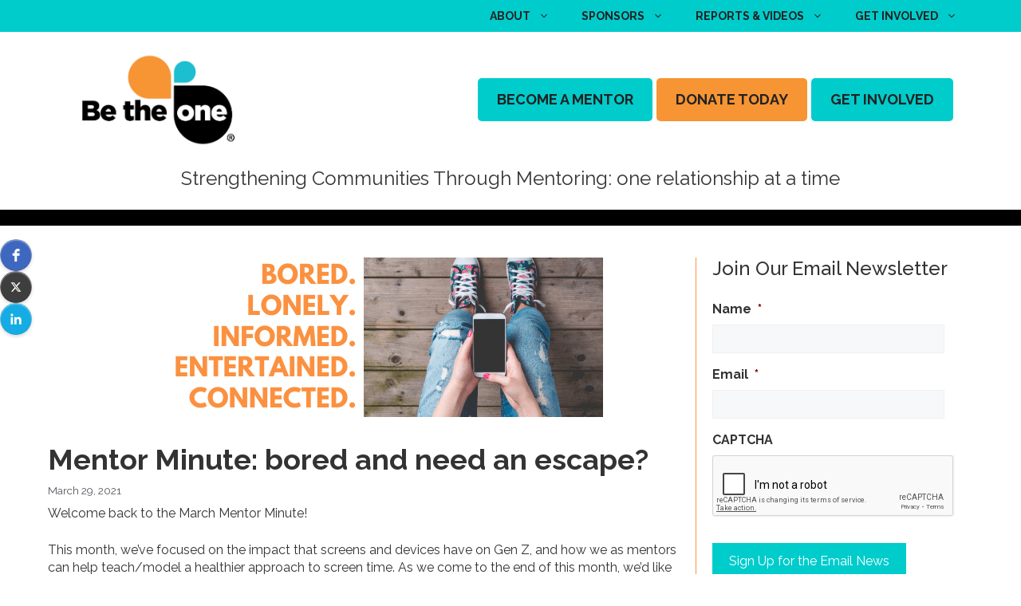

--- FILE ---
content_type: text/html; charset=utf-8
request_url: https://www.google.com/recaptcha/api2/anchor?ar=1&k=6LdCSKsZAAAAAD1dH0xx6lbJNJuUczPD3EzD3OSq&co=aHR0cHM6Ly93d3cuYmV0aGVvbmV0b2RheS5vcmc6NDQz&hl=en&v=PoyoqOPhxBO7pBk68S4YbpHZ&theme=light&size=normal&anchor-ms=20000&execute-ms=30000&cb=iobbh1vyhtr6
body_size: 49506
content:
<!DOCTYPE HTML><html dir="ltr" lang="en"><head><meta http-equiv="Content-Type" content="text/html; charset=UTF-8">
<meta http-equiv="X-UA-Compatible" content="IE=edge">
<title>reCAPTCHA</title>
<style type="text/css">
/* cyrillic-ext */
@font-face {
  font-family: 'Roboto';
  font-style: normal;
  font-weight: 400;
  font-stretch: 100%;
  src: url(//fonts.gstatic.com/s/roboto/v48/KFO7CnqEu92Fr1ME7kSn66aGLdTylUAMa3GUBHMdazTgWw.woff2) format('woff2');
  unicode-range: U+0460-052F, U+1C80-1C8A, U+20B4, U+2DE0-2DFF, U+A640-A69F, U+FE2E-FE2F;
}
/* cyrillic */
@font-face {
  font-family: 'Roboto';
  font-style: normal;
  font-weight: 400;
  font-stretch: 100%;
  src: url(//fonts.gstatic.com/s/roboto/v48/KFO7CnqEu92Fr1ME7kSn66aGLdTylUAMa3iUBHMdazTgWw.woff2) format('woff2');
  unicode-range: U+0301, U+0400-045F, U+0490-0491, U+04B0-04B1, U+2116;
}
/* greek-ext */
@font-face {
  font-family: 'Roboto';
  font-style: normal;
  font-weight: 400;
  font-stretch: 100%;
  src: url(//fonts.gstatic.com/s/roboto/v48/KFO7CnqEu92Fr1ME7kSn66aGLdTylUAMa3CUBHMdazTgWw.woff2) format('woff2');
  unicode-range: U+1F00-1FFF;
}
/* greek */
@font-face {
  font-family: 'Roboto';
  font-style: normal;
  font-weight: 400;
  font-stretch: 100%;
  src: url(//fonts.gstatic.com/s/roboto/v48/KFO7CnqEu92Fr1ME7kSn66aGLdTylUAMa3-UBHMdazTgWw.woff2) format('woff2');
  unicode-range: U+0370-0377, U+037A-037F, U+0384-038A, U+038C, U+038E-03A1, U+03A3-03FF;
}
/* math */
@font-face {
  font-family: 'Roboto';
  font-style: normal;
  font-weight: 400;
  font-stretch: 100%;
  src: url(//fonts.gstatic.com/s/roboto/v48/KFO7CnqEu92Fr1ME7kSn66aGLdTylUAMawCUBHMdazTgWw.woff2) format('woff2');
  unicode-range: U+0302-0303, U+0305, U+0307-0308, U+0310, U+0312, U+0315, U+031A, U+0326-0327, U+032C, U+032F-0330, U+0332-0333, U+0338, U+033A, U+0346, U+034D, U+0391-03A1, U+03A3-03A9, U+03B1-03C9, U+03D1, U+03D5-03D6, U+03F0-03F1, U+03F4-03F5, U+2016-2017, U+2034-2038, U+203C, U+2040, U+2043, U+2047, U+2050, U+2057, U+205F, U+2070-2071, U+2074-208E, U+2090-209C, U+20D0-20DC, U+20E1, U+20E5-20EF, U+2100-2112, U+2114-2115, U+2117-2121, U+2123-214F, U+2190, U+2192, U+2194-21AE, U+21B0-21E5, U+21F1-21F2, U+21F4-2211, U+2213-2214, U+2216-22FF, U+2308-230B, U+2310, U+2319, U+231C-2321, U+2336-237A, U+237C, U+2395, U+239B-23B7, U+23D0, U+23DC-23E1, U+2474-2475, U+25AF, U+25B3, U+25B7, U+25BD, U+25C1, U+25CA, U+25CC, U+25FB, U+266D-266F, U+27C0-27FF, U+2900-2AFF, U+2B0E-2B11, U+2B30-2B4C, U+2BFE, U+3030, U+FF5B, U+FF5D, U+1D400-1D7FF, U+1EE00-1EEFF;
}
/* symbols */
@font-face {
  font-family: 'Roboto';
  font-style: normal;
  font-weight: 400;
  font-stretch: 100%;
  src: url(//fonts.gstatic.com/s/roboto/v48/KFO7CnqEu92Fr1ME7kSn66aGLdTylUAMaxKUBHMdazTgWw.woff2) format('woff2');
  unicode-range: U+0001-000C, U+000E-001F, U+007F-009F, U+20DD-20E0, U+20E2-20E4, U+2150-218F, U+2190, U+2192, U+2194-2199, U+21AF, U+21E6-21F0, U+21F3, U+2218-2219, U+2299, U+22C4-22C6, U+2300-243F, U+2440-244A, U+2460-24FF, U+25A0-27BF, U+2800-28FF, U+2921-2922, U+2981, U+29BF, U+29EB, U+2B00-2BFF, U+4DC0-4DFF, U+FFF9-FFFB, U+10140-1018E, U+10190-1019C, U+101A0, U+101D0-101FD, U+102E0-102FB, U+10E60-10E7E, U+1D2C0-1D2D3, U+1D2E0-1D37F, U+1F000-1F0FF, U+1F100-1F1AD, U+1F1E6-1F1FF, U+1F30D-1F30F, U+1F315, U+1F31C, U+1F31E, U+1F320-1F32C, U+1F336, U+1F378, U+1F37D, U+1F382, U+1F393-1F39F, U+1F3A7-1F3A8, U+1F3AC-1F3AF, U+1F3C2, U+1F3C4-1F3C6, U+1F3CA-1F3CE, U+1F3D4-1F3E0, U+1F3ED, U+1F3F1-1F3F3, U+1F3F5-1F3F7, U+1F408, U+1F415, U+1F41F, U+1F426, U+1F43F, U+1F441-1F442, U+1F444, U+1F446-1F449, U+1F44C-1F44E, U+1F453, U+1F46A, U+1F47D, U+1F4A3, U+1F4B0, U+1F4B3, U+1F4B9, U+1F4BB, U+1F4BF, U+1F4C8-1F4CB, U+1F4D6, U+1F4DA, U+1F4DF, U+1F4E3-1F4E6, U+1F4EA-1F4ED, U+1F4F7, U+1F4F9-1F4FB, U+1F4FD-1F4FE, U+1F503, U+1F507-1F50B, U+1F50D, U+1F512-1F513, U+1F53E-1F54A, U+1F54F-1F5FA, U+1F610, U+1F650-1F67F, U+1F687, U+1F68D, U+1F691, U+1F694, U+1F698, U+1F6AD, U+1F6B2, U+1F6B9-1F6BA, U+1F6BC, U+1F6C6-1F6CF, U+1F6D3-1F6D7, U+1F6E0-1F6EA, U+1F6F0-1F6F3, U+1F6F7-1F6FC, U+1F700-1F7FF, U+1F800-1F80B, U+1F810-1F847, U+1F850-1F859, U+1F860-1F887, U+1F890-1F8AD, U+1F8B0-1F8BB, U+1F8C0-1F8C1, U+1F900-1F90B, U+1F93B, U+1F946, U+1F984, U+1F996, U+1F9E9, U+1FA00-1FA6F, U+1FA70-1FA7C, U+1FA80-1FA89, U+1FA8F-1FAC6, U+1FACE-1FADC, U+1FADF-1FAE9, U+1FAF0-1FAF8, U+1FB00-1FBFF;
}
/* vietnamese */
@font-face {
  font-family: 'Roboto';
  font-style: normal;
  font-weight: 400;
  font-stretch: 100%;
  src: url(//fonts.gstatic.com/s/roboto/v48/KFO7CnqEu92Fr1ME7kSn66aGLdTylUAMa3OUBHMdazTgWw.woff2) format('woff2');
  unicode-range: U+0102-0103, U+0110-0111, U+0128-0129, U+0168-0169, U+01A0-01A1, U+01AF-01B0, U+0300-0301, U+0303-0304, U+0308-0309, U+0323, U+0329, U+1EA0-1EF9, U+20AB;
}
/* latin-ext */
@font-face {
  font-family: 'Roboto';
  font-style: normal;
  font-weight: 400;
  font-stretch: 100%;
  src: url(//fonts.gstatic.com/s/roboto/v48/KFO7CnqEu92Fr1ME7kSn66aGLdTylUAMa3KUBHMdazTgWw.woff2) format('woff2');
  unicode-range: U+0100-02BA, U+02BD-02C5, U+02C7-02CC, U+02CE-02D7, U+02DD-02FF, U+0304, U+0308, U+0329, U+1D00-1DBF, U+1E00-1E9F, U+1EF2-1EFF, U+2020, U+20A0-20AB, U+20AD-20C0, U+2113, U+2C60-2C7F, U+A720-A7FF;
}
/* latin */
@font-face {
  font-family: 'Roboto';
  font-style: normal;
  font-weight: 400;
  font-stretch: 100%;
  src: url(//fonts.gstatic.com/s/roboto/v48/KFO7CnqEu92Fr1ME7kSn66aGLdTylUAMa3yUBHMdazQ.woff2) format('woff2');
  unicode-range: U+0000-00FF, U+0131, U+0152-0153, U+02BB-02BC, U+02C6, U+02DA, U+02DC, U+0304, U+0308, U+0329, U+2000-206F, U+20AC, U+2122, U+2191, U+2193, U+2212, U+2215, U+FEFF, U+FFFD;
}
/* cyrillic-ext */
@font-face {
  font-family: 'Roboto';
  font-style: normal;
  font-weight: 500;
  font-stretch: 100%;
  src: url(//fonts.gstatic.com/s/roboto/v48/KFO7CnqEu92Fr1ME7kSn66aGLdTylUAMa3GUBHMdazTgWw.woff2) format('woff2');
  unicode-range: U+0460-052F, U+1C80-1C8A, U+20B4, U+2DE0-2DFF, U+A640-A69F, U+FE2E-FE2F;
}
/* cyrillic */
@font-face {
  font-family: 'Roboto';
  font-style: normal;
  font-weight: 500;
  font-stretch: 100%;
  src: url(//fonts.gstatic.com/s/roboto/v48/KFO7CnqEu92Fr1ME7kSn66aGLdTylUAMa3iUBHMdazTgWw.woff2) format('woff2');
  unicode-range: U+0301, U+0400-045F, U+0490-0491, U+04B0-04B1, U+2116;
}
/* greek-ext */
@font-face {
  font-family: 'Roboto';
  font-style: normal;
  font-weight: 500;
  font-stretch: 100%;
  src: url(//fonts.gstatic.com/s/roboto/v48/KFO7CnqEu92Fr1ME7kSn66aGLdTylUAMa3CUBHMdazTgWw.woff2) format('woff2');
  unicode-range: U+1F00-1FFF;
}
/* greek */
@font-face {
  font-family: 'Roboto';
  font-style: normal;
  font-weight: 500;
  font-stretch: 100%;
  src: url(//fonts.gstatic.com/s/roboto/v48/KFO7CnqEu92Fr1ME7kSn66aGLdTylUAMa3-UBHMdazTgWw.woff2) format('woff2');
  unicode-range: U+0370-0377, U+037A-037F, U+0384-038A, U+038C, U+038E-03A1, U+03A3-03FF;
}
/* math */
@font-face {
  font-family: 'Roboto';
  font-style: normal;
  font-weight: 500;
  font-stretch: 100%;
  src: url(//fonts.gstatic.com/s/roboto/v48/KFO7CnqEu92Fr1ME7kSn66aGLdTylUAMawCUBHMdazTgWw.woff2) format('woff2');
  unicode-range: U+0302-0303, U+0305, U+0307-0308, U+0310, U+0312, U+0315, U+031A, U+0326-0327, U+032C, U+032F-0330, U+0332-0333, U+0338, U+033A, U+0346, U+034D, U+0391-03A1, U+03A3-03A9, U+03B1-03C9, U+03D1, U+03D5-03D6, U+03F0-03F1, U+03F4-03F5, U+2016-2017, U+2034-2038, U+203C, U+2040, U+2043, U+2047, U+2050, U+2057, U+205F, U+2070-2071, U+2074-208E, U+2090-209C, U+20D0-20DC, U+20E1, U+20E5-20EF, U+2100-2112, U+2114-2115, U+2117-2121, U+2123-214F, U+2190, U+2192, U+2194-21AE, U+21B0-21E5, U+21F1-21F2, U+21F4-2211, U+2213-2214, U+2216-22FF, U+2308-230B, U+2310, U+2319, U+231C-2321, U+2336-237A, U+237C, U+2395, U+239B-23B7, U+23D0, U+23DC-23E1, U+2474-2475, U+25AF, U+25B3, U+25B7, U+25BD, U+25C1, U+25CA, U+25CC, U+25FB, U+266D-266F, U+27C0-27FF, U+2900-2AFF, U+2B0E-2B11, U+2B30-2B4C, U+2BFE, U+3030, U+FF5B, U+FF5D, U+1D400-1D7FF, U+1EE00-1EEFF;
}
/* symbols */
@font-face {
  font-family: 'Roboto';
  font-style: normal;
  font-weight: 500;
  font-stretch: 100%;
  src: url(//fonts.gstatic.com/s/roboto/v48/KFO7CnqEu92Fr1ME7kSn66aGLdTylUAMaxKUBHMdazTgWw.woff2) format('woff2');
  unicode-range: U+0001-000C, U+000E-001F, U+007F-009F, U+20DD-20E0, U+20E2-20E4, U+2150-218F, U+2190, U+2192, U+2194-2199, U+21AF, U+21E6-21F0, U+21F3, U+2218-2219, U+2299, U+22C4-22C6, U+2300-243F, U+2440-244A, U+2460-24FF, U+25A0-27BF, U+2800-28FF, U+2921-2922, U+2981, U+29BF, U+29EB, U+2B00-2BFF, U+4DC0-4DFF, U+FFF9-FFFB, U+10140-1018E, U+10190-1019C, U+101A0, U+101D0-101FD, U+102E0-102FB, U+10E60-10E7E, U+1D2C0-1D2D3, U+1D2E0-1D37F, U+1F000-1F0FF, U+1F100-1F1AD, U+1F1E6-1F1FF, U+1F30D-1F30F, U+1F315, U+1F31C, U+1F31E, U+1F320-1F32C, U+1F336, U+1F378, U+1F37D, U+1F382, U+1F393-1F39F, U+1F3A7-1F3A8, U+1F3AC-1F3AF, U+1F3C2, U+1F3C4-1F3C6, U+1F3CA-1F3CE, U+1F3D4-1F3E0, U+1F3ED, U+1F3F1-1F3F3, U+1F3F5-1F3F7, U+1F408, U+1F415, U+1F41F, U+1F426, U+1F43F, U+1F441-1F442, U+1F444, U+1F446-1F449, U+1F44C-1F44E, U+1F453, U+1F46A, U+1F47D, U+1F4A3, U+1F4B0, U+1F4B3, U+1F4B9, U+1F4BB, U+1F4BF, U+1F4C8-1F4CB, U+1F4D6, U+1F4DA, U+1F4DF, U+1F4E3-1F4E6, U+1F4EA-1F4ED, U+1F4F7, U+1F4F9-1F4FB, U+1F4FD-1F4FE, U+1F503, U+1F507-1F50B, U+1F50D, U+1F512-1F513, U+1F53E-1F54A, U+1F54F-1F5FA, U+1F610, U+1F650-1F67F, U+1F687, U+1F68D, U+1F691, U+1F694, U+1F698, U+1F6AD, U+1F6B2, U+1F6B9-1F6BA, U+1F6BC, U+1F6C6-1F6CF, U+1F6D3-1F6D7, U+1F6E0-1F6EA, U+1F6F0-1F6F3, U+1F6F7-1F6FC, U+1F700-1F7FF, U+1F800-1F80B, U+1F810-1F847, U+1F850-1F859, U+1F860-1F887, U+1F890-1F8AD, U+1F8B0-1F8BB, U+1F8C0-1F8C1, U+1F900-1F90B, U+1F93B, U+1F946, U+1F984, U+1F996, U+1F9E9, U+1FA00-1FA6F, U+1FA70-1FA7C, U+1FA80-1FA89, U+1FA8F-1FAC6, U+1FACE-1FADC, U+1FADF-1FAE9, U+1FAF0-1FAF8, U+1FB00-1FBFF;
}
/* vietnamese */
@font-face {
  font-family: 'Roboto';
  font-style: normal;
  font-weight: 500;
  font-stretch: 100%;
  src: url(//fonts.gstatic.com/s/roboto/v48/KFO7CnqEu92Fr1ME7kSn66aGLdTylUAMa3OUBHMdazTgWw.woff2) format('woff2');
  unicode-range: U+0102-0103, U+0110-0111, U+0128-0129, U+0168-0169, U+01A0-01A1, U+01AF-01B0, U+0300-0301, U+0303-0304, U+0308-0309, U+0323, U+0329, U+1EA0-1EF9, U+20AB;
}
/* latin-ext */
@font-face {
  font-family: 'Roboto';
  font-style: normal;
  font-weight: 500;
  font-stretch: 100%;
  src: url(//fonts.gstatic.com/s/roboto/v48/KFO7CnqEu92Fr1ME7kSn66aGLdTylUAMa3KUBHMdazTgWw.woff2) format('woff2');
  unicode-range: U+0100-02BA, U+02BD-02C5, U+02C7-02CC, U+02CE-02D7, U+02DD-02FF, U+0304, U+0308, U+0329, U+1D00-1DBF, U+1E00-1E9F, U+1EF2-1EFF, U+2020, U+20A0-20AB, U+20AD-20C0, U+2113, U+2C60-2C7F, U+A720-A7FF;
}
/* latin */
@font-face {
  font-family: 'Roboto';
  font-style: normal;
  font-weight: 500;
  font-stretch: 100%;
  src: url(//fonts.gstatic.com/s/roboto/v48/KFO7CnqEu92Fr1ME7kSn66aGLdTylUAMa3yUBHMdazQ.woff2) format('woff2');
  unicode-range: U+0000-00FF, U+0131, U+0152-0153, U+02BB-02BC, U+02C6, U+02DA, U+02DC, U+0304, U+0308, U+0329, U+2000-206F, U+20AC, U+2122, U+2191, U+2193, U+2212, U+2215, U+FEFF, U+FFFD;
}
/* cyrillic-ext */
@font-face {
  font-family: 'Roboto';
  font-style: normal;
  font-weight: 900;
  font-stretch: 100%;
  src: url(//fonts.gstatic.com/s/roboto/v48/KFO7CnqEu92Fr1ME7kSn66aGLdTylUAMa3GUBHMdazTgWw.woff2) format('woff2');
  unicode-range: U+0460-052F, U+1C80-1C8A, U+20B4, U+2DE0-2DFF, U+A640-A69F, U+FE2E-FE2F;
}
/* cyrillic */
@font-face {
  font-family: 'Roboto';
  font-style: normal;
  font-weight: 900;
  font-stretch: 100%;
  src: url(//fonts.gstatic.com/s/roboto/v48/KFO7CnqEu92Fr1ME7kSn66aGLdTylUAMa3iUBHMdazTgWw.woff2) format('woff2');
  unicode-range: U+0301, U+0400-045F, U+0490-0491, U+04B0-04B1, U+2116;
}
/* greek-ext */
@font-face {
  font-family: 'Roboto';
  font-style: normal;
  font-weight: 900;
  font-stretch: 100%;
  src: url(//fonts.gstatic.com/s/roboto/v48/KFO7CnqEu92Fr1ME7kSn66aGLdTylUAMa3CUBHMdazTgWw.woff2) format('woff2');
  unicode-range: U+1F00-1FFF;
}
/* greek */
@font-face {
  font-family: 'Roboto';
  font-style: normal;
  font-weight: 900;
  font-stretch: 100%;
  src: url(//fonts.gstatic.com/s/roboto/v48/KFO7CnqEu92Fr1ME7kSn66aGLdTylUAMa3-UBHMdazTgWw.woff2) format('woff2');
  unicode-range: U+0370-0377, U+037A-037F, U+0384-038A, U+038C, U+038E-03A1, U+03A3-03FF;
}
/* math */
@font-face {
  font-family: 'Roboto';
  font-style: normal;
  font-weight: 900;
  font-stretch: 100%;
  src: url(//fonts.gstatic.com/s/roboto/v48/KFO7CnqEu92Fr1ME7kSn66aGLdTylUAMawCUBHMdazTgWw.woff2) format('woff2');
  unicode-range: U+0302-0303, U+0305, U+0307-0308, U+0310, U+0312, U+0315, U+031A, U+0326-0327, U+032C, U+032F-0330, U+0332-0333, U+0338, U+033A, U+0346, U+034D, U+0391-03A1, U+03A3-03A9, U+03B1-03C9, U+03D1, U+03D5-03D6, U+03F0-03F1, U+03F4-03F5, U+2016-2017, U+2034-2038, U+203C, U+2040, U+2043, U+2047, U+2050, U+2057, U+205F, U+2070-2071, U+2074-208E, U+2090-209C, U+20D0-20DC, U+20E1, U+20E5-20EF, U+2100-2112, U+2114-2115, U+2117-2121, U+2123-214F, U+2190, U+2192, U+2194-21AE, U+21B0-21E5, U+21F1-21F2, U+21F4-2211, U+2213-2214, U+2216-22FF, U+2308-230B, U+2310, U+2319, U+231C-2321, U+2336-237A, U+237C, U+2395, U+239B-23B7, U+23D0, U+23DC-23E1, U+2474-2475, U+25AF, U+25B3, U+25B7, U+25BD, U+25C1, U+25CA, U+25CC, U+25FB, U+266D-266F, U+27C0-27FF, U+2900-2AFF, U+2B0E-2B11, U+2B30-2B4C, U+2BFE, U+3030, U+FF5B, U+FF5D, U+1D400-1D7FF, U+1EE00-1EEFF;
}
/* symbols */
@font-face {
  font-family: 'Roboto';
  font-style: normal;
  font-weight: 900;
  font-stretch: 100%;
  src: url(//fonts.gstatic.com/s/roboto/v48/KFO7CnqEu92Fr1ME7kSn66aGLdTylUAMaxKUBHMdazTgWw.woff2) format('woff2');
  unicode-range: U+0001-000C, U+000E-001F, U+007F-009F, U+20DD-20E0, U+20E2-20E4, U+2150-218F, U+2190, U+2192, U+2194-2199, U+21AF, U+21E6-21F0, U+21F3, U+2218-2219, U+2299, U+22C4-22C6, U+2300-243F, U+2440-244A, U+2460-24FF, U+25A0-27BF, U+2800-28FF, U+2921-2922, U+2981, U+29BF, U+29EB, U+2B00-2BFF, U+4DC0-4DFF, U+FFF9-FFFB, U+10140-1018E, U+10190-1019C, U+101A0, U+101D0-101FD, U+102E0-102FB, U+10E60-10E7E, U+1D2C0-1D2D3, U+1D2E0-1D37F, U+1F000-1F0FF, U+1F100-1F1AD, U+1F1E6-1F1FF, U+1F30D-1F30F, U+1F315, U+1F31C, U+1F31E, U+1F320-1F32C, U+1F336, U+1F378, U+1F37D, U+1F382, U+1F393-1F39F, U+1F3A7-1F3A8, U+1F3AC-1F3AF, U+1F3C2, U+1F3C4-1F3C6, U+1F3CA-1F3CE, U+1F3D4-1F3E0, U+1F3ED, U+1F3F1-1F3F3, U+1F3F5-1F3F7, U+1F408, U+1F415, U+1F41F, U+1F426, U+1F43F, U+1F441-1F442, U+1F444, U+1F446-1F449, U+1F44C-1F44E, U+1F453, U+1F46A, U+1F47D, U+1F4A3, U+1F4B0, U+1F4B3, U+1F4B9, U+1F4BB, U+1F4BF, U+1F4C8-1F4CB, U+1F4D6, U+1F4DA, U+1F4DF, U+1F4E3-1F4E6, U+1F4EA-1F4ED, U+1F4F7, U+1F4F9-1F4FB, U+1F4FD-1F4FE, U+1F503, U+1F507-1F50B, U+1F50D, U+1F512-1F513, U+1F53E-1F54A, U+1F54F-1F5FA, U+1F610, U+1F650-1F67F, U+1F687, U+1F68D, U+1F691, U+1F694, U+1F698, U+1F6AD, U+1F6B2, U+1F6B9-1F6BA, U+1F6BC, U+1F6C6-1F6CF, U+1F6D3-1F6D7, U+1F6E0-1F6EA, U+1F6F0-1F6F3, U+1F6F7-1F6FC, U+1F700-1F7FF, U+1F800-1F80B, U+1F810-1F847, U+1F850-1F859, U+1F860-1F887, U+1F890-1F8AD, U+1F8B0-1F8BB, U+1F8C0-1F8C1, U+1F900-1F90B, U+1F93B, U+1F946, U+1F984, U+1F996, U+1F9E9, U+1FA00-1FA6F, U+1FA70-1FA7C, U+1FA80-1FA89, U+1FA8F-1FAC6, U+1FACE-1FADC, U+1FADF-1FAE9, U+1FAF0-1FAF8, U+1FB00-1FBFF;
}
/* vietnamese */
@font-face {
  font-family: 'Roboto';
  font-style: normal;
  font-weight: 900;
  font-stretch: 100%;
  src: url(//fonts.gstatic.com/s/roboto/v48/KFO7CnqEu92Fr1ME7kSn66aGLdTylUAMa3OUBHMdazTgWw.woff2) format('woff2');
  unicode-range: U+0102-0103, U+0110-0111, U+0128-0129, U+0168-0169, U+01A0-01A1, U+01AF-01B0, U+0300-0301, U+0303-0304, U+0308-0309, U+0323, U+0329, U+1EA0-1EF9, U+20AB;
}
/* latin-ext */
@font-face {
  font-family: 'Roboto';
  font-style: normal;
  font-weight: 900;
  font-stretch: 100%;
  src: url(//fonts.gstatic.com/s/roboto/v48/KFO7CnqEu92Fr1ME7kSn66aGLdTylUAMa3KUBHMdazTgWw.woff2) format('woff2');
  unicode-range: U+0100-02BA, U+02BD-02C5, U+02C7-02CC, U+02CE-02D7, U+02DD-02FF, U+0304, U+0308, U+0329, U+1D00-1DBF, U+1E00-1E9F, U+1EF2-1EFF, U+2020, U+20A0-20AB, U+20AD-20C0, U+2113, U+2C60-2C7F, U+A720-A7FF;
}
/* latin */
@font-face {
  font-family: 'Roboto';
  font-style: normal;
  font-weight: 900;
  font-stretch: 100%;
  src: url(//fonts.gstatic.com/s/roboto/v48/KFO7CnqEu92Fr1ME7kSn66aGLdTylUAMa3yUBHMdazQ.woff2) format('woff2');
  unicode-range: U+0000-00FF, U+0131, U+0152-0153, U+02BB-02BC, U+02C6, U+02DA, U+02DC, U+0304, U+0308, U+0329, U+2000-206F, U+20AC, U+2122, U+2191, U+2193, U+2212, U+2215, U+FEFF, U+FFFD;
}

</style>
<link rel="stylesheet" type="text/css" href="https://www.gstatic.com/recaptcha/releases/PoyoqOPhxBO7pBk68S4YbpHZ/styles__ltr.css">
<script nonce="21eJnlKuzZlVrHZUy1WsmQ" type="text/javascript">window['__recaptcha_api'] = 'https://www.google.com/recaptcha/api2/';</script>
<script type="text/javascript" src="https://www.gstatic.com/recaptcha/releases/PoyoqOPhxBO7pBk68S4YbpHZ/recaptcha__en.js" nonce="21eJnlKuzZlVrHZUy1WsmQ">
      
    </script></head>
<body><div id="rc-anchor-alert" class="rc-anchor-alert"></div>
<input type="hidden" id="recaptcha-token" value="[base64]">
<script type="text/javascript" nonce="21eJnlKuzZlVrHZUy1WsmQ">
      recaptcha.anchor.Main.init("[\x22ainput\x22,[\x22bgdata\x22,\x22\x22,\[base64]/[base64]/[base64]/[base64]/cjw8ejpyPj4+eil9Y2F0Y2gobCl7dGhyb3cgbDt9fSxIPWZ1bmN0aW9uKHcsdCx6KXtpZih3PT0xOTR8fHc9PTIwOCl0LnZbd10/dC52W3ddLmNvbmNhdCh6KTp0LnZbd109b2Yoeix0KTtlbHNle2lmKHQuYkImJnchPTMxNylyZXR1cm47dz09NjZ8fHc9PTEyMnx8dz09NDcwfHx3PT00NHx8dz09NDE2fHx3PT0zOTd8fHc9PTQyMXx8dz09Njh8fHc9PTcwfHx3PT0xODQ/[base64]/[base64]/[base64]/bmV3IGRbVl0oSlswXSk6cD09Mj9uZXcgZFtWXShKWzBdLEpbMV0pOnA9PTM/bmV3IGRbVl0oSlswXSxKWzFdLEpbMl0pOnA9PTQ/[base64]/[base64]/[base64]/[base64]\x22,\[base64]\\u003d\x22,\x22ScKfEsOSw7ckDcKSO8Ojwq9Vwq0BbiRZclcoVMKkwpPDmxPCu2IwKl/Dp8KPwpnDiMOzwr7DrMKcMS0Bw48hCcOhMlnDj8Kjw5FSw43Cm8OdEMOBwrDCgGYRworCucOxw6lbDAxlwoLDocKidwlZXGTDncOMwo7Dgyd/LcK/woDDjcO4wrjCjcKELwjDjEzDrsOTLcOiw7hsS3E6YSHDpVpxworDlWpwVsO9wozCicOfUDsRwogMwp/[base64]/w6JsT8KkIwDCicOuB8KtwoPDs8OQwqg2R3/[base64]/[base64]/ChBdZw4Z8w5XCrMKeehRXeMKawoQoJWXDgm7CqinDnyBOFxTCrCk8VcKiJ8KlaUvClsKawp/[base64]/[base64]/GFo0wopTw4DCggc2w5tzfcOPwpPCksODwq1TTMOuYyVjwqMtcsO+w4PDkzLDgEAOKAdIw6QTwoPDkcKTw7nDgcKrw5bDusKhXcOpwpzDkFIEDMOOb8KswpZxw4fDocO+SnDDncOZHjPCmMOOesOXIw5xw7jCoCvDik/CgMKSw6XDjcKNfmdkAcOhw6F4aWp7wpnDgyQTc8Kyw6LCpsOoNWvDsRRNTRPCgC7Dj8K7woLCkzPCk8KNw4fCjnbCqRbCsxw0TcK0SXgEAR7CkHpYLGkewpbDpMOxUVkzcwDCrcOBwpoIACstbgnCrcOZw53DqcKzw7rDtAnDu8Oswp3ClVRYwr/DoMO8w4vCoMKwCVjDncKXwoBjw48hwp3DlsOVw4Nyw6VcLgRaPsOoBjLDjgrCl8OjCcOrL8KQwpDDl8K7JsOow5NFHMO/LF3CogM9w5RgeMOoQcKMW1UXw7ooPMKxHUjDtcKFQzrDhsK7A8OdBWrCnn1QHWPCtRzCuXZoBsOyY0Ugw5PDjSXCmsO/wogkw7Nmw4vDqsKOw4dfQ2jDvMOGwpfDjGvDgcKyfcKEwqjDiEXCkV7DisOsw5XDgCd0BsKrNiDDvkfDmsO4wofCpCo6KmjDlWDDmsOfJMKMwr/DlATCqlzCiCZAw7TCjcKef0DCpxEXTR3DosOnfsKWJFzDiwTDvsKHdsKFHsO3w7LDvnc5w6TDkMKbKS8Cw5jDtCTDqEt6wo1xwoDDkkNSGSjCiDjCuAIcF1DDvifDt3jCmgPDsQ0lOQhpPmzDry0+CFwAw7Vge8OncXM/bWjDn2VTwpF7U8OadcOSYlpfQcO7wrPCqEhvcMK6csObQ8Odw48Bw49tw5TCuX4pwrlrwqHDrQnCmsOgMG7CpVIVw7LCjsO/w7dhw4xXw4JIMMK+wrtrw6bDrWHDvW8VSjdMwpzClsKKaMOQYsO5dcO+w5PCgUnCgWHCrcK4elguUHnDqWdKGsKVBwByD8KvB8KMQW8/MiAodsKxw5cIw49Sw6XDq8KPEsOswrElw6nCvWBqw71tccKywowqTVkfw70LR8Ogw7B1LMKpwpDDlcOzw5Eqwo0Xw5RbcWg+NsO/wpYUNsKowqTDjMKyw51eJsKMJxsnwpwVesKVw4/DohYXwpnDj0gtwolFwqvDjMO/w6PDssK0w7HDlV5DwojCtB4KKzvCg8Klw5o5IkR1DDXDlQDCp2RawohhwpjDl1YLwqHChxzDk1DCjsK/QgbDmmbDgBMedxXCt8KTYE9Ww5XCpFPDnivDpg5aw53DmsKCwp/Dvzxiw6McTMOKL8O2w57CiMOLfMKmR8KWwqzDq8K4MMOiCsOiPsOGwqLCrcK+w4Ugwq3DtwQXw6RuwpIxw4gFw43DpDjDpD/DjMOqwpLCvE4Tw77CucO/[base64]/[base64]/wq/CqRoSwokXJcKtw41OfCxwSwJAZMOnZVQYfcOfwpQkT1ljw6wQwoLDhMKjSsOaw6nDshXDssOHEMKFwo1Ic8Krw6J7wpABV8OsSsO6Fk3CiGvDklvCtcKzRMO3wqB+UMOkw7Vaa8OdMsO1bT/DjcOeIwXCmzPDgcOPRDTCun9xw68qwrrCnsOOGSbDocOGw69nw7bCuVHDtjjCncKKNQgxccKSbsKWwovDhcKIesOIcTZ1LBwOw6jChX/Cn8O5wpnCtMOjB8OhByLCrTVBwp3CgMOHwqjDoMKvLTfCn1IGwpDCqcK6w6xNZHvCsCMqw6BewpHDqWJLOsODSh/Cq8OKwoBDb1JpZ8ONw40pw7/[base64]/fsKcwplCEmBvw7HCscKqw6LDo8K8woQMCTBJK8OgL8Kowp1AYg1kwrdmw73DncOPw486wp7DtCc4wo3Cr2sFw5TDpcOnNmXCgMOKw4MQw7TDlRXDk2HCjMK6wpJRwp/CpB3DscOyw41Uc8OKby/[base64]/DmHRsUcOqwoYoA8KuEXswZsOqw7LDjsO2w73CtmfCpsKcwqzDlXzDo3fDgB7DucK0D1fDhx3CjSnDljd9w7dUwqxzwrLDtGAEw7fDoHh5w43DlyzClVfCohLDicKMw6EwwrvCsMKVNk/DvGjDtERmNmXDtcOEwoDCvsOhEcKyw7Q5woDDmDAwwoHCoXhfUsKHw4bCh8KvAcKpwp8swqzDksOjYMK1wqrCvi3Cs8KMPGRiMhZvw6LCgx3CqMOrwrBnwp3ClcKNwqDCn8KcwpcrOApnwoouwpJJBCIofsKiC3jClg1LcsOxwqgbw4xwwp7CtCzCkcOhDk/[base64]/DmcKMSlYaCsOkJMOxwrLDvMKAw5TCssOyM3nDu8OuRcKOwrXCqhLCo8OxHkpJw5wJwrPDocKpw7sEJcKJQQ3DpMK6w5TCqXXDnsOiesOIwohxNhswJR1vOHhXw6XDpcKQfQlKw6/[base64]/[base64]/[base64]/[base64]/w5tFJsOLMcOmwrpSOmAmwo3DgsOZGQHDjMOGwo5tw4bDm8Oow5LDvUrCpcONwqB6b8KPSHvDrsOiw7/DgUFmPMOIwodhwonDjUYKwonDq8O0w5PDpsO2wp4Tw6/[base64]/w79Dw61ybSfDisOfwoJaOg/CsCtmwpvDqMKJO8O8woxTJMOQwpfCusOCw53Dm3rCtMOXw551TDbDg8KzSMKRAcOzewEUH1ltXj/CrMKzw7jCvQ/DosKtw71PasO+wrdkM8KtdsOoCMO9ZHjDoynDisKcGXbDmMKDMVVoUMKJdTNZY8KuLzrDocKow6kfw5LCiMOowr0vw69+wrHDnCbDlGLDscOZOMOzDQDCqMKvCkTCr8KuJsOYw7Bhw71/V3Uaw6A6YwbCncKcw6nDoFkZwo1YdsKKPsOeLMK+wo42FXZJw6bCkMKuWMKfwqLCt8O3PRVgesKAw6HDjsK4w7DCnsK/DkbCjsORwq/CrVHDmxTDjhRGXiDDg8Ouw5QJG8Kbw6NYN8OWZcONw6sJEGzCnzfCuUHDk3/DqMObHirDjwoww7rDrTfCusOyCE1DwpLCnsOGw6Y5w4NdJlNzVjdwDsKRw41mw5UXw6/[base64]/TDcIw6/DpTZTQMKSw4xhwpMOwpMHwpI8w7rDi8OrWMKuF8OaTGwXwoZNw6sRw4LDq1olMXXDlUNFJ1ZNw5FeLA8IwoNwTSHDuMKENS4iEFAew7TChxBuWcK7w6cmw57CsMO+PRBnw4PDtBlzw7UUM3jCvHRIGsOAwo9pw4rDtsOmR8O5HwXDn31ywpHCusKDS3ENw57ClEYDw4/DlnLCucKVwqY1BcKJwqxkZMOpaD3Dqy9Awrdlw5czwpPCoBrDk8KbJnjDmRrCnA7DkiHDmR1cwp5hAk/DpT3DuwkpD8Kkw5HDmsK5PhLDomVew7TDrsOnwq1FPVnDnsKRacKJD8OHwqtePh7CgcKtbELDicKqH3BaT8O2w7nCvRXCjMKWw5zClDvCvhwrw7/Do8K/VcK0w7LCvsKgw53Ct2fCkBRBHcOPEHvCqFjDl2MrLcK1CDMvw5tKRTVwKcO5w5HCp8KmVcOrw4/DsFI9w7cSwpjCrUrCrsOmwqQxwqvDuUzCkEXDim8vcsOaA1rCiTPDrjPCl8OSw60ow4TCscOgND/DgDVFw6BgX8KVNWbCui9iY0HDk8KCcXlywoFyw7VTwqdSwotHZsKCFMOZw4w3wpIjF8KFIsOew7M3wrvDuVpzwql/[base64]/Cp8K8wrLCuHPDvMOOwpMoIMK0w7jCnkbClMK9RMKrw6AaEMK5wqHDnUHCpS/CtsKQw63DnAfDrcOtcMK9w4vDlE06R8Osw4Q7bMOdewdkWsKGw6sIwrxYw4nDlHogwr7DlitcbVF/KsKWATM+HWTDohh4TRYWFCwKQhnCgzfDlynCoivCqsKSHjTDsSHDgV1Cw43DnyBIwrsgw5rClF3DtVZ5dgnCpnIswprDgGjDkcOccCTDjUVawqpSN0PCgsKew7dVw73CjC4zGCcHwp0/e8ODAyzCrMODwqQHbcKQAcOmwo8Owqt2wpFAw7fCjsKyXiHDug3CvMOjacOCw6AIw4vCjMOww53DpyPDhHLDhWQwGcO4wpYZwo43w6NfcMOPd8OFwovDk8OTRhPCsXXCisO/wqTCil7CtsK2wqBwwqtDwotnwphSXcOSU0HCpMOYSXYGBsKVw61eYWMYw6srwrXDs0FFdMOfwo5/w5tWaMO+BsKPwpPDvsOnO0XCv3/CrAHDnsK7JsKqwoINFj/[base64]/DnBwoG01sBy91XsKJwow9woExAsKuwoovwp1kQQPCgMKMw4dJw5BcLcOxw5/DsGMMwqXDliPDgQVzMWlxw4YqWsKvIMKmw4dHw58RNcO7w5DCkGLCphHCssOqw6bCl8ORaCLDrwbCqARcwq8cw4ptEQ0DwojDnMKEYltxfsOBw4xdLHEIwplPExHCllpxeMOZwpUzwpFaP8KmXMKgUjovwo/DgFoTLVQ9fsOQwrouacKawovCs0MAw7zCh8OTw58Qw5NfwozDl8KxwqXCscKaSzfDm8OJw5Zmw6MEwrBvwoR/eMKLdsKxw6kxw7dBZy3DmUnCisKNcMO6VT0Owpw8QMKvDzLCpBNQdsOZAMKDbcKjWcOyw4zDiMONw4zCjsKEOMKOdcOCw53DtH8GwpfCgC7Dj8K/EBbDhnVYPsOYA8Kbwo/[base64]/BwvCusObbw0rw69/wqNjwrx2w6oACnBXw63DgMOTwqfCucKEwplFXlVzw4pzcUzCmMOWwqHCqsKewoAbw45HO0diMAVLfGQOw4hhwpfCp8Kgw5XDuiLDnsOrw5PDiyI+w7Jgw6Jhwo3DiSTDgsKvw7vCssO2w4fCpA0nE8KAfcKzw6R9f8KUwoDDjsOFEMOhb8KswozCn1M/w7Bew5nDusKBNMOBBXvDkMO5wpkSwq/DhsOcwoLDoXhLwqnDp8Ohw4wnwrPCl1Nqwr5rPsONwrjDo8K9JAbDq8OGw5B+ScOoJsOkwr/DjzfDtypqwp/CjGd5w7ZbBsKGwq8pOMKxccOlGEdyw49eSMOIYsO3NcKIZMKSeMKMbxJMwpF8w4TCjcOcwrDCgMOCA8OdUMKiUsKQwprDhgYBCMOqOMOcGsKrwolEwqjDjWLCowdcwpN+QVnDgX5+cE/CocKmw4wcw4goPcOjL8KPw4zCoMKZDkrDhMODaMO7AxkCO8KUWmZ9RMKqw4IkwoPDgk7DmATDpyxsMUYdasKVw47DssK0eH/CoMKtIMOqScO8wqfDkispcnNFwpDDg8OEwr5zw6zDnGzCjxTDmH0twrLDsUPDtRTCmW1Yw4wyDy9ZwrLDrizCuMOhw7rCtCnDlMOoCsOxOsKcw64CY0Mvw7plw6smFjfDnC3DkEnDnCzDrXPCpMKXd8Ofw7MQw43CjRvDiMOhwqt/wpLCvcOUSnAVBcOtIsOdwoETwoVMw4E8HBbCkQ/DscKRVTzCgMKjaGkTwqZ2N8KNwrMiw5hHJ280wpjChDXDvzXCoMOrNsO9XlXDtBw/f8Kuw6zCi8OewqjCimhwGl/CukzDjcOnwozDvSXCrWDCvcKsZ2XCs0bDjgPDnz7CkB3Cv8KWwppFbsK/XS7Ckm0pXzXCjcKfwpICwroJPsKqwp8nw4HCjsKFwpZywq7DjsKYwrPCsGLDlkgkwrzDhHDCuAUSFn9Hby02w4xFHsOjwqcowr9ZwrTDjVTDslsUExlRw5/CkMOlAAsgwqHDpMKtw53CvMOXITTChsODS0nDvS/Dn1vDrMO/w7TCqXJZwrM+DSJWF8KCOmvDiHg5UWzDp8KIwqbDuMKHVyTDucOiw4wuB8Kbw4HDu8Oqw7/CtsK3bMO3wohXw60jwqDClcKmwrjDkMKcwqPDm8Kkw4jCmWNKVgXCg8O0acK2Amd6wpA4wpHCv8KXw5rDpzPCgMOZwqHDgwt0B2YjDX7ClGPDgcOSw4NNwoYxJcKUwq3Cu8Oaw5gEw5UEw44WwoJGwqRqIcOnHcKpK8OqSMKQw7sYCMOWfMO+wo/DqgDCvcO5DVTCr8OOw5VNw5xuU2NOXSXDpD9PwqXCgcO0Z0EBwqjChSHDnh4dVMKtd0FTSCcCKcKEalJoFMKHLMO7cETDgsOrRVTDusKUwrR8VUrClcKiwpvDg23Dun/Dtlh6w6LCrsKAfcOZQ8Kyfh7DosKVS8OhwpvCsCzCuglowrTCncKow6XCvjfDoibDmMOeDcK9GlR2bcKQw4nCgMOHwrAfw73Di8KmVcO8w7ZRwqIZSC/Dl8Ktwow1UwtDwp5bETbCtjrCqCXCuAxew5xMDcOzwqPDoTxwwo1SK1bDkyzCusKbPUwgw6cvbMOywpgwR8OCw4YOFQ7CtELCvUMhwqvDncO7w7Iqw4MudivDk8KAwoPDiRdrwozCrn/[base64]/[base64]/[base64]/c8K1worDtzUwa8Orw6zDhcK7w5LCtUrClU1cVsOHLcKLG8KKwp3Dv8KjCBtUwqPCl8OHVmIrO8KxJCvCv0guwoNAfQ1pbMO/dR7DlhzDjsK1E8KfQlXCuXJ3NMK5QsKlw4zCtgZoesOpwpLCgMKMw4LDvTdxw4d4IMO2w5AvA2LDnRBQHGpKw4MIw5YIZsOTBxRYcMOqUkrDlmUWZcOfwqJww7bCqMKfRcKJw6rCg8KnwrA1E2/[base64]/CqkjDqHp7UsKyw744wrFyD0DCp8ORUF3DoktRaMKhSH/DqmTDrFDDsTBhYcKqE8Ktw7PDmMK6w4jDocK3ZcKWw6/CiB/Cj2bDlQkhwr1iw5V8wpd2OMK3w47DicOvGsKQwrnDgAzDpMKyfMOvw47CvcK3w7zCi8KGw7h2woEww5NfbjbDmCLDkHAFfcKgfsK/[base64]/[base64]/w64Uw60WRMOywoBjS3fChRBTw7chYcKnWVbCvWDCszPCrgVdEsKta8KGccO2DMOiR8Onw4wDF31ZARzCmMOuYGrDvcKZw5HCpB3CnMOBw6p/RhrDv2/CvkphwqIjXMKgRMO0wrFIemA/fMOuwpd/OMKwWxHDr3nDvRE+JCE4RcKLwqFyX8KTwr4NwpNTw7rDrHlqwoEAHAbDn8OcRsOQDDDDuTpjPWLDlUXCh8OkWsO3MD8LUFXDjcOlwpfDqQDCmT8Bw7rCjj3CtMK1w4vDssO+PMOMw4DCrMKGQgI5BcKVwoHDnGEsw53Dmm/DlcK/En7Do31Nd1Frw6fCjwnDk8Kgw5rCjj1pwoMPwohHwrllL3HDkivCnMKUwp7DlMOyZcK4QzttfGnDrMKrMy/DoW09wo3CjVpsw5ZqRHx3TzIMwr7CocOXIgggwqfCg31Bw7U8wpDCiMO4ZCzDn8KVwp7Cg2jDtgRVw4/CsMKOOsKewovCvcO5w5Z6wrprMsO/J8KrEcOrwpvCtcKDw77ClkjChDzDnMKsVsK2w5bChMKEAcKmw714WRrCu0jDnUF6w6rCiC95w4nDiMOFAcKPJcOrOHrDqFDCu8K+EsORwpJZw6zChcKtwovDtTU+NcOcLmPDnCjCjX/DmU/Dmn16wrAVR8Ouw7DDg8Kvw7kVdkXDpHFOEwXDk8OeX8K0QBl4w5AUAMOsc8OlwrDCkMOwMDTDjsK5wqvDviR8wp3CkMOODsOZX8OIHiLCiMORa8ORWxEGwqEywr3Cl8OdAcO/I8OPwqfChD7CiFVdwqXDhz7Dsn5/[base64]/DjmHDoV/DqjHCjCEyw5/DvmRYdRgaS8KURxsReT3Cs8KPTVIOQ8ONNMODwqsOw4ZqVsKYWi5pwprCr8O3bDXDrcKFcsKAw6R4wqNubSJfw5TCvxvDpjkww7hBw6MmKcO/[base64]/DkxHDmXTDpk/DuTnCn0bDqRULR1PDoyNYbTJ1bMKnSmvChsOPwp/CusOBwoVCw7xvw4DCtk7Dmz9tZMOUCAkZKQnCpsKjVkHDnMKOw67Cvix7fAbCrsK7w6B8YcKUw4UcwogmPsOWMxUmK8Oyw7tzZHFjwr0RfsOtwrczw5N6FsKvSTHDksOLw4c/w4/DlMOkF8KywrZiTsKARXfDnWPDjWjCqUQ3w6ZZXk1+IxvDhi4DGMOWwpxvw7TCusOswrXCtnJEcMKIZMO9ByV3VMOwwp0twqzCjm8NwqBow5BgwrbCrEBRAT1eJcKhwqfDshzCvcKXwr3Cgg/CjyDDnx4cw6zDqBBVw6DDlwUGMsO4AVQGDsKZY8KJLALDucK4AMOowqvCicK5ZAAQwplWTEpAw6RRwrnCq8OAw6XCkQzDmsK/wrZPc8OBEHbChsOFWEFTwoDCmmDChMK/[base64]/w74lwo9CK2jDp0LDpgRiwqAlwronw5FZwovDiGnCgsO0wqXDjMKodmFmw5/DgFHCrMKkwpXCihLCuWMpUVtuw7DDkhHDqB9rAsOvYcOfwrUoKMOtw6jCs8KvHMO3N1hcbQAMZsKvQ8K1wrFZG0PCi8O0woMwLx0cwoQKdQnCk1PDtSw9w6nDncODTgHCqX0nZ8ONYMOzwoLDv1Y/[base64]/CvMKgLsKCwprCpCPCvsKrw6QScsKCNVUwwoTCvsOvwpHCplvDhW92w7HDp3c1w5RFw6jCv8OeMhPCuMOow4FywrvCnHchcxzCkCnDmcKew6jCucKZLMKww6ZMAcOAw7LCo8OZaDDDgnHCnWIJwpXDsCrClMKsBCtrOFrCg8OyRcKmcCDCkzLCuMODwrYnwoDCoy/Dlmh9w6/[base64]/[base64]/wqtnKcOqw5F0w5NRwprDqTLCp2HCj8KhwrfCpcKjwrTCjH/Cp8K1w5XDrMOMU8ObBHAGPhFhGgbCl0I7w4fDvGXCvsOrJxRSKcKeSBnDuBzCjEvDgcOzDcKqXjXDrcK3WRzCgcO4KsOKbVzCp17DvDPDrghGU8K4wrNyw7nCmMKywpvCnVTCtkpuOSpoG0FxUMKrDj5/w7nDt8KRPgQaH8KqJyBEwrDDr8OMwqdIw7fDo37CqCHClcKWF3zDi0wsM2lSIVkxw5kow6PCoGTDuMOdwr3CvV0tw77CvAUvw7/CiQ0DfwXCqkLDrsK/w6cOwoTCsMOpw5XDi8K5w4lJZwQXAMKPG1wUw63ChsOEF8O3OcOPCsKNwrDCvXUJfsK9d8OUw7Z9w67Cg23DryLDkcO9w47ConcDMMOWShlSPyLDlMKHw6YEw7/[base64]/wqfDhcOhw5l7wrwREVE4w49IYHcbcAXDnlXDrMOqMcK2XMOFwog+WcOhGMKfwpkQwp3CsMOlw7/Cqy7CtMOucMK7PyhubULDp8OwAcKTwrzDhMKzwoYqw53DuBAYO0LCgwghRFkWGVYGwqw2EMO5w4tnDQzCvRzDlcOawpVuwrxpZsOXC1fDiytxaMO0VENew5nDtsOPNMKkSWBJw5coCG3Dl8OSYgHDqQlCwqjCvcOfw6Q8w7jDv8KZTsOiZV/[base64]/[base64]/Cu8KLwpvDiBjDrcKwaQMBw4h2RkXDhXkDw6dtJsKcwpBDB8OiACTCnWZgwokqw7fDn1gpwqhoCsO/DEnCiAHCkkp0LRFJwrFew4PCn08kw5lFw4t3BhjCpsODQcKQwpXCuxMfRzkxCjPDgMKNw77DicOEwrdPPcOUR1dfwqzClzdew4/DjcK1NzfCp8KywrIEfXjCr0cIw5MGwpPDhWcOVsKqPGBqwqleNMOfw7INwodmBsOVV8OZwrNhASfCuW7CjcKKdMOZOMKsb8OGw7PDkcO1wocYw7/CqWMXw5jDpC7CmmBlw64XDMK1Di7Cu8O6w5rDh8KofMKOEsK1P3scw5A9wropBcO1w4PDrEvCvy1jNMONfcO5wrnDq8Kew4DDuMK/w4HCvMKNKcOMZ1lyCsKIJ2nDlcOuw4cVaxIDEGnDosK9w4fDgRFww7Nfw4IcfErCscOnwo/[base64]/CrWPCmcO5wrbDi2fCslDDk8KUe0hewqfDi8KKworDmsOhNsK0wocMZyjDsT4ywoLDj1ETVMKLbcK0VwXCvcKhJ8O/YsKswoBAw53CjlHCtsKoesK/YsOtwpMqN8Otw59TwoXDscOXcnYDXMKhw5dob8KtbHrDisO+wrdzS8Oyw6/[base64]/DjC7CgsOyw7TCtcOnwrUMwoRAHsOtw4QJwqZjVsOCwqEQQcKPw6REZMKYwqhhw7lKw4DCkhzDvwvCvXLClMOrHMKyw7B7wqvDmMO7EMKYJDk4BcKxVw92b8O/[base64]/DusOWw5fDjw7DnB/Dowh5wpfDtSJxQsOUGwHCuCzDlsOZw5ARGSZaw6M6DcO0X8KLL2UNDjnCkE/[base64]/w67CnMK2wrHCvMK4aFpmWypoDUI1wqLDnVhEcMOywp9dwoRjGMKXDsOiI8ONw4DCrcKXLcOrw4TCtsKEw54Bw4EAw6k3f8KiYTldwrPDgMOVwpzClMO1woPDmyjCrivDlcO7wpRuwq/CvMKNY8KlwoBnc8OdwqTCvAEhJcKfwqIKw5snwoPCucKDwrJlGcKDC8K9wqfDvSXCmmXDt1l6AQsOBTbCsMOMBcO4I1hOcGzDqDZzLDoDwqcbY0zDjgw6PELChiB7wrtowqZWA8OkWcKEwqXDg8O/TcK/w44jSSM7ZMOMwonCr8K3w7tFw4krwo/[base64]/[base64]/CgMOTSMK4dsOjOsOIP8KcS1w+w4Uzwq1xaMOvOcKNNyEmw4rCtMKSwrvDjBpUw79Bw6HCo8Kxw6UwacOcw7/Clg3CnW7DlMK6w4dXbMKww7s6w4zDkcOHworCrAbDoTcfC8KDwpJ7CMObJMOrVR1Uakpzw7bDscKiY1kWbsK7wr0Ew5c/w6orOC9oSzIIBMKRa8OHw6nCjMKCwojClWPDkMOxIMKNKsKSDsKrw7LDp8KTw4HCvz7CjB0rPUhlWlfDv8OYQcOzN8KwJMKkwqg/IWECS1DChjnCh39+wqLDvFNOdMOSwr/DpMKKwrZrw5h1wqbDkMKTwrbCucO+K8Kfw7PDkMOPwogpQxrCsMKiw57Cj8OdFmbDm8KNwovDvMOTOCjCuEESwqUAYcKkwrXDvnpmw74iQsK8bnQiSVtNwqLDoWgLJcOYbsKmBmAIXX5TJ8OGw7TDnMK0ccKGPCNoAUzCsSERa27ChsK1wrTCjX/Dnm7DssOLwprCq3zDqQTDpMOnTcKzIsKiwrvCqcO4GcKvf8OCw7nCoivCjWXDgUISw6jCtsKzNCQBw7HDvTxRwrw+w5Uyw79pLnAuw7YBw41yVT9Jc1HCmGTDn8OuLDpowq4faSHCh1oAcsK0H8Oow5TCpgHCvsKtwo/CmsO8fcOtSzjCnBpyw7PDmhPDj8OVw50xwq3DhcKkMCrDvhoSwq7CvzlqXBzDtMKgwqUOw5/CnjRCLMKhw4hDwpnDtcKaw5zDm3wsw4nCicKywoBJwqIYIMOow63DuMK8HsKOMcKuwprCssKjw7hXw4fCs8Kmw5J8WcOsZsOgGMKZw7fChRzCjMOfLCnDr1LCt1kOwq7CiMKmI8O4wpB5wqxuJkQ8wrEcF8KywpAPIXELwoFywqfDpm7CqsK7KEkNw5/CixRmJMOvwrjDlMOBwrnCvXbDj8KsRChpwpzDv01zEcOawoVKwovCksO+w4Fqw4tJwr/Ck1ZRQhHCjcOgJgRNw7/ChsKVJQZQwrDCrk7CpBgcCjzCml4eETnCjWrCqjl9WEvCm8Olw5TCsRXCoC8oP8Ojw5EUMcOYwq8Cw5/[base64]/CosKgRyTCvXfDoivCgG7Cg8KUZcO7DQjCiMOdK8KYwq1PPALCnlfDviXDtgQdwojDrxJAwpDDtMKZwrd9w7l4CFDCs8KSwpMHQVBde8O7wrPDksKzNsOuKsKzwpoeKcO9w47DusKKVBozw67ClyJrUSBiw6nCscOTEMKpUR/[base64]/DqXTDlXEgdgRQwpLDmg7CkxBcJlJVWgM3BsKpwogBO1PCoMKLwrQpwoJVXMOqL8KWPgdiE8O/[base64]/w71/NMKOw7TDkcOKCcKwFMOzw5jDssKjFwFTwpoNZsK9acOaw7TDjnXCsMODw7nCtwoyK8OCPTrCjCs8w4ZAbVlCwrPCgHRNw7bCvMO7w6sMX8K/[base64]/CrjMdwrzCpHvCulnCjy4sw4TCrMKgw55ECCHDrzXDv8ObwoEswojCosOIwqjCowLCg8OrwqXDisOFwqIQTDzCt2rDqiY/[base64]/NVnCvVxYOBvDvCdCbApqwp3CvMKqIQsrw7M3w7kgwqPDgH7CsMOTP2vCnsK3w7tvwpVGwqQgw6DCixNFPsKFRsKqwr98w789H8OXYTk2Z1HCkCjDjMO8wr/Dp1t5w63CrEXDscKxJG7CrcObBMO5w7sZIlnCiWAWTGfDjcKLQ8OxwpAmw5VwHid2w7PDpcKACMKpwppBwofCiMKaTsO8eDgow6gERMKVw6rCrQ7Ct8OaQ8OjfV/DgVReNsKTwrYgw6HDn8OvdlxaCiBewqF5wrU3MMKzw504woTDilwEwpzCsEpCwqHCjBNGZ8OQw6XDicKDw4TDujx1PkzCi8OoUzdbXsKSIzjCu17CpcOuVnbCq2oxd13DpRjCosOewrLDs8OOIGLClA1PwojCoSsDwrXCk8KkwrNswqnDvzdQdBfDr8Knw5B0D8Kcwq/[base64]/Dg8O/dUrCkMO8wqXDm0jCk0DDjMK7wph3MDMiJ8OGfXAGw4V2wqNFCcKaw6d/CWDDhcOdw7nDj8KwQcOGwr8eVjLCpXHCkcO/UsOMw57CgMKTw7nCucK9wpDCn1AxwowjdnjCgBRxZivDsiXCtsKAw6LDhW8Vwphvw4EewrYRTsKvRcKPNRvDpMKOw7FYLTZ9XsOjI2Mqa8OKw5tJU8O6esOAb8K0KRvDvksvAcKrw6waw5/DqsKvw7bDkMKVEXx2wopvYsO2wp3Dl8K5F8KoOMKXw5Q0w49rwqnDmlfDvMKGLXtFblfDqzjDjnICNE1TCCTDhC7Cvg/DoMKAelUDcMKlw7TDlWvCiELDkcKuwr7DoMOdwo5Uw7lOLUzDpXbChTbDmyLDuRvDmMOUAsK0CsKew4DCsDoUQHTDusOfwphfwrhTWRvDrAUFWVVWwp5wRAVVw559wr/DlsKOw5RFQMKFw79gIEJXXXXDs8KbFsOUW8O8fCpNwqhUC8KXXGlvwo06w61Cw4fDj8OUw4AsQyfDgsKtw4rDiylFDRd6RMKPIE3DucKCwo9xV8KkX3k6OsO6XMOAwqwjIG00WsO8HnTDvirCjMKHw5/CucOdZ8KnwrJew6LDncK7FnzCk8KGK8O5Az55f8OEJU7ChQkYw47DgyDCjnzCtgHChDvDvhYfwq/DpBjDtsK9Oyc3d8K9wqBpw4Azw7nDqhECw49BccO8UwjCr8ONLsOrfz7CsGrCuFMaKDQMIsOEM8KZw5Agw6UAH8ObwqTClnUnJwvDn8KAwoMGB8OuBiPDh8OTwqHDiMORwpN7w5BObyQaEX/Cs1/CnnDDgyrCgMO0SMKgCsOaFy7DicOrATfCmlNsUW3DvcK/GMONwrYpG0InacOvY8KGwpItWMKxw4XDmkYBNy3ClTNwwoYTwpfCjXrDtAN5w7MrwqLCq1/Cv8KHeMKZwrzCpixOwpfDkkl8K8KBbUYQw599w7Yvw6Zmwp9oU8OvCsOLUMOIPsKxLMOfw7rDk3DCh0vDjMKlwrrDoMKsU2zDiDYgwrrCjMO8wpvCosKpNQtRwq5ZwrrDoRs5J8O5wpvCrQlKw49Kw5cWFsOTwqnCsngOY0tcOMKjI8Onw7UJHMO6QC/[base64]/ClEsUwpEfdnNTw7PDqsKRw5jCvMOMwo5jw47CtltIw5/DgcKlwrHDkMKBGhYCFMKzQS3CvsOOa8OxMHTCqwwIwrzCucO6w6bClMKQwokOIcOZBB3CucODw6kKwrbDh0zCr8KcW8OLfsKeW8OTWRgNw7BoWMO3FzHDhMOGXz3CslLDijEpG8OZw7cVwpUKwqp+w6xPwoJHw41YHXInwo9Vw7MTVk/DsMOYO8KJaMKmMMKLT8O6ZGzDuDYew6pXOyvCsMO/bFNQX8KUdRnChMOzMsOpwpvDocK7RiPDl8KPKBLCpcKPw7HCgsOywo4fNsKtw7MOYTXDnALDsl7CnsOQH8OvG8OmInpVw7nCixZJwpDCgBZ/[base64]/wqXCjXsEN8KkwoN0LSHCu8KTw4QtOwU0w5zCusKoL8Ogw4lyewDCisKcwqYaw6tObcKFw57DosOVwqDDhMO+bFfDomQaNknDhVd4GDMTUcOgw4cCPsKLZ8KLEMOOw69CY8KFwq4WGMKUbMKdVVk+w5fDsMOrRsODfAdFXsK/b8ObwrjCnQhZUwBiwpIDwrfCg8Olw48nBsKZAsO3wrdqw4fDlMKIw4RlYsOZJMKcX3zCuMKww6gxw5hGGWhVccK5wqAaw5wGwpoIf8KwwpYswoAbMcOuEcOyw6AewrbCo3bCjsKew4zDq8OiMg8+bsOTcjnCrMOpwq9swrfDlMO2FcK1w5/Cq8OywqAPaMKkw6QEawTDuTYufMKQw5XDjcOhw5Bzc1rDoAPDtcOMXFrDmxIpQsOUHE/DucO2acKAN8KkwqBgP8OTw5HDu8KNwqXDrHVKJjHCshwPw5sww6obSsKkw6DCssKmw7lgw7vCuiAww6nCjcK5w6nDmW4RwqhmwplKAMKqw4nCvwDCj3bCrcO6csKRw6/[base64]/Dq1nDgMKOw78uEMKMw54IeMOOw4vDjMKjdcK1wq5Mwqd/wqrCs1fDlXbDl8OaB8OhUMKvwrDCpH14fyo1wqXDnMKDecOpwopfK8OFXW3CgcKuw4bDlRXCkcK5wpDDvcOBHsKLVhR9PMK8Gws1w410w5bDujEXwp4Vw6U/ZXjDu8KMw4JIKcKjwqrDoRl1ecOWw77DoEbDljQJw7dewosIU8OUWEgow5zDo8OgKiFjw6s3wqPDtR9YwrDCuDZGWDfCmQhBXsOmw5LDoXtGJcKFLEY8ScK6IDxRw77Cq8KsUTPDgcOdw5LDkUoMw5PDgMKpw6tIw4LDg8OCZsO0Sx8tw4/Dqj7CmwEowo7DjDRAwrHCoMKSa21FMMO6Gkh5TVPCucKSJMKlw67Ds8Ozaw5hwp1CW8KWYMOYC8OpIcOKDMKNwoDDpsOBAFPCnA88w6DCscKlVsKrw6tew6TDpMOACjxETMOgwp/[base64]/DtcKzw5MHZsO2wpYvw5HDjl3CssKLwpXCisKow5HDgsONw44VwpUKWsOwwoEQWx3DocOaLMKjwoszwpXCsHDCn8Ktw5XDmCLCsMKLbzIBw4bDh08WUSVjOxFWLjFaw47Do0R1B8ODYMKyCmASXMKHwrjDpVhWak7CqgRIYX80F1PDkWXDiibCmR/[base64]/CscKUwrE+aDBdXXIwPkZmRsKRJSEGw7Z6w47CisOjwrdzGFZ8w60vIScowqTDpMOpL1XCjFkkKcK9Ti1bf8OHw5LCmsOJwo04J8KRXE07JsKkecO8woYgdcKKRyfDvsKuwrvDjsO5KsO3UzfDjsKow7fCkhbDvsKaw6Z4w6kOwo/DqMK6w6suChQgXsKxw78Fw7PCriJ8wrcAUMKlw6Qewq5yHcOsTcODw77CpcKdM8Kpwqo3wqHDvcKFIUwRFMK3Kw3CnsOfwoBDw6Z6wpACwp7Dp8O/X8K3w7bDoMKRwpI/bGzDnMKDw5TCiMOMGi52w4vDhcK8C3nCj8O6w4LDjcOFw6vCjsOew58Uw6PCocKce8KuQ8OYBhHDuXbCiMK5airChMOCwq/DiMK0MElCaHJEw78WwqNTw4YUwokOOxDCuSrDkWDCh0UGCMKJLAFgwr8nwqzCjhfCj8Kpw7M7csK1EhHDoyjDhcOEUQrDnjzCmz5vdMO8cyIgaFjCi8KHw50ew7BsecOFwoDCnkHDhcKHw7Y3wqnDr0jDhgZgSQrCrAwSFsO4aMOkG8KXL8K2f8KDF3/DqsO+YsOFw73DsMOhP8K1w4ExAE3CpyzCkn3DjMKZw7NfdBLClDvCpAVSwooAwqpuwrZ4fzVPwrQ3LMO4w5RfwqxfEUPCmsOZw7DDncOfwrEceVzDhxIyPsOTSsOrw6UWwrTCr8OQKsOcw47DoyLDvBHCqWXCu0zDi8KtC2PDmB9oJ1nCi8OqwqLDncKgwq/Ch8KDwp/[base64]/wolnwoNyw7nCsMKKw6XDi8K8IMORN2BHw7kewpkIwq0Pw6HDksOAbBPCqsKtTVrCkjrDjxjDkcO5wprCksOPXcKGR8ODw6MdKsOWZcK4w7QpOl7DgnjDk8OXwo/[base64]/CvglPwq7CtMOcZlrDjxQAG2MEw7x3CsK+GSQbw4Rkw4jCs8OkD8KyS8OiazTDg8KvaxzCnMKxZFICF8Ocw77DizjCiUElPsOLQnHCiMO0WmILRsOnw4fCocKFFxU6wqbDm0bCgsKrwrHCrcKnw7c7woPDoQB+w7Vdwp9Pw407fxXCocKdwqwNwr9/[base64]/[base64]\\u003d\\u003d\x22],null,[\x22conf\x22,null,\x226LdCSKsZAAAAAD1dH0xx6lbJNJuUczPD3EzD3OSq\x22,0,null,null,null,0,[21,125,63,73,95,87,41,43,42,83,102,105,109,121],[1017145,449],0,null,null,null,null,0,null,0,1,700,1,null,0,\[base64]/76lBhnEnQkZnOKMAhmv8xEZ\x22,0,1,null,null,1,null,0,1,null,null,null,0],\x22https://www.betheonetoday.org:443\x22,null,[1,1,1],null,null,null,0,3600,[\x22https://www.google.com/intl/en/policies/privacy/\x22,\x22https://www.google.com/intl/en/policies/terms/\x22],\x22I9nFTPUDu5U5PGIuXgp5cq6GJHa0kVsBziwzWCXEj5A\\u003d\x22,0,0,null,1,1768807115516,0,0,[175,219,57,226,215],null,[230,112,203],\x22RC-k7o0jm3VeD9Y4A\x22,null,null,null,null,null,\x220dAFcWeA7jY0JHQTE8hb-ZF7oasVFBBF3qXrBvXGlmjR8td9upO1K9juzPatMrYGfrfzdLCrnpV5Hcbr6oUTRr6tFMy88GZbSozg\x22,1768889915355]");
    </script></body></html>